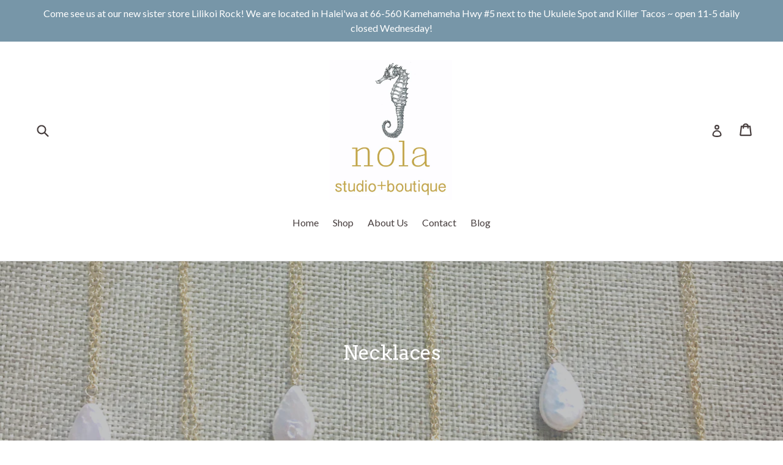

--- FILE ---
content_type: text/html; charset=utf-8
request_url: https://nolashophawaii.com/collections/necklaces
body_size: 17475
content:
<!doctype html>
<!--[if IE 9]> <html class="ie9 no-js" lang="en"> <![endif]-->
<!--[if (gt IE 9)|!(IE)]><!--> <html class="no-js" lang="en"> <!--<![endif]-->
<head>
  <meta charset="utf-8">
  <meta http-equiv="X-UA-Compatible" content="IE=edge,chrome=1">
  <meta name="viewport" content="width=device-width,initial-scale=1">
  <meta name="theme-color" content="#7796a8">
  <link rel="canonical" href="https://nolashophawaii.com/collections/necklaces">

  

  
  <title>
    Necklaces
    
    
    
      &ndash; NolaShopHawaii
    
  </title>

  
    <meta name="description" content="Your favorite necklaces from our shop now available online!">
  

  <!-- /snippets/social-meta-tags.liquid -->




<meta property="og:site_name" content="NolaShopHawaii">
<meta property="og:url" content="https://nolashophawaii.com/collections/necklaces">
<meta property="og:title" content="Necklaces">
<meta property="og:type" content="product.group">
<meta property="og:description" content="Your favorite necklaces from our shop now available online!">

<meta property="og:image" content="http://nolashophawaii.com/cdn/shop/collections/IMG_9696_1200x1200.jpg?v=1678582830">
<meta property="og:image:secure_url" content="https://nolashophawaii.com/cdn/shop/collections/IMG_9696_1200x1200.jpg?v=1678582830">


<meta name="twitter:card" content="summary_large_image">
<meta name="twitter:title" content="Necklaces">
<meta name="twitter:description" content="Your favorite necklaces from our shop now available online!">


  <link href="//nolashophawaii.com/cdn/shop/t/1/assets/theme.scss.css?v=23092325505961388781669242495" rel="stylesheet" type="text/css" media="all" />
  

  <link href="//fonts.googleapis.com/css?family=Lato:400,700" rel="stylesheet" type="text/css" media="all" />


  

    <link href="//fonts.googleapis.com/css?family=Arvo:400" rel="stylesheet" type="text/css" media="all" />
  



  <script>
    var theme = {
      strings: {
        addToCart: "Add to cart",
        soldOut: "Sold out",
        unavailable: "Unavailable",
        showMore: "Show More",
        showLess: "Show Less",
        addressError: "Error looking up that address",
        addressNoResults: "No results for that address",
        addressQueryLimit: "You have exceeded the Google API usage limit. Consider upgrading to a \u003ca href=\"https:\/\/developers.google.com\/maps\/premium\/usage-limits\"\u003ePremium Plan\u003c\/a\u003e.",
        authError: "There was a problem authenticating your Google Maps account."
      },
      moneyFormat: "${{amount}}"
    }

    document.documentElement.className = document.documentElement.className.replace('no-js', 'js');
  </script>

  <!--[if (lte IE 9) ]><script src="//nolashophawaii.com/cdn/shop/t/1/assets/match-media.min.js?v=22265819453975888031510103020" type="text/javascript"></script><![endif]-->

  

  <!--[if (gt IE 9)|!(IE)]><!--><script src="//nolashophawaii.com/cdn/shop/t/1/assets/lazysizes.js?v=68441465964607740661510103019" async="async"></script><!--<![endif]-->
  <!--[if lte IE 9]><script src="//nolashophawaii.com/cdn/shop/t/1/assets/lazysizes.min.js?126"></script><![endif]-->

  <!--[if (gt IE 9)|!(IE)]><!--><script src="//nolashophawaii.com/cdn/shop/t/1/assets/vendor.js?v=136118274122071307521510103020" defer="defer"></script><!--<![endif]-->
  <!--[if lte IE 9]><script src="//nolashophawaii.com/cdn/shop/t/1/assets/vendor.js?v=136118274122071307521510103020"></script><![endif]-->

  <!--[if (gt IE 9)|!(IE)]><!--><script src="//nolashophawaii.com/cdn/shop/t/1/assets/theme.js?v=100941840194216329191512452262" defer="defer"></script><!--<![endif]-->
  <!--[if lte IE 9]><script src="//nolashophawaii.com/cdn/shop/t/1/assets/theme.js?v=100941840194216329191512452262"></script><![endif]-->

  <script>window.performance && window.performance.mark && window.performance.mark('shopify.content_for_header.start');</script><meta id="shopify-digital-wallet" name="shopify-digital-wallet" content="/25291046/digital_wallets/dialog">
<meta name="shopify-checkout-api-token" content="ef120adf8a20b2ffc2758c0f6c965854">
<meta id="in-context-paypal-metadata" data-shop-id="25291046" data-venmo-supported="false" data-environment="production" data-locale="en_US" data-paypal-v4="true" data-currency="USD">
<link rel="alternate" type="application/atom+xml" title="Feed" href="/collections/necklaces.atom" />
<link rel="next" href="/collections/necklaces?page=2">
<link rel="alternate" type="application/json+oembed" href="https://nolashophawaii.com/collections/necklaces.oembed">
<script async="async" src="/checkouts/internal/preloads.js?locale=en-US"></script>
<link rel="preconnect" href="https://shop.app" crossorigin="anonymous">
<script async="async" src="https://shop.app/checkouts/internal/preloads.js?locale=en-US&shop_id=25291046" crossorigin="anonymous"></script>
<script id="apple-pay-shop-capabilities" type="application/json">{"shopId":25291046,"countryCode":"US","currencyCode":"USD","merchantCapabilities":["supports3DS"],"merchantId":"gid:\/\/shopify\/Shop\/25291046","merchantName":"NolaShopHawaii","requiredBillingContactFields":["postalAddress","email"],"requiredShippingContactFields":["postalAddress","email"],"shippingType":"shipping","supportedNetworks":["visa","masterCard","amex","discover","elo","jcb"],"total":{"type":"pending","label":"NolaShopHawaii","amount":"1.00"},"shopifyPaymentsEnabled":true,"supportsSubscriptions":true}</script>
<script id="shopify-features" type="application/json">{"accessToken":"ef120adf8a20b2ffc2758c0f6c965854","betas":["rich-media-storefront-analytics"],"domain":"nolashophawaii.com","predictiveSearch":true,"shopId":25291046,"locale":"en"}</script>
<script>var Shopify = Shopify || {};
Shopify.shop = "nolashophawaii.myshopify.com";
Shopify.locale = "en";
Shopify.currency = {"active":"USD","rate":"1.0"};
Shopify.country = "US";
Shopify.theme = {"name":"Debut","id":7344717860,"schema_name":"Debut","schema_version":"1.9.1","theme_store_id":796,"role":"main"};
Shopify.theme.handle = "null";
Shopify.theme.style = {"id":null,"handle":null};
Shopify.cdnHost = "nolashophawaii.com/cdn";
Shopify.routes = Shopify.routes || {};
Shopify.routes.root = "/";</script>
<script type="module">!function(o){(o.Shopify=o.Shopify||{}).modules=!0}(window);</script>
<script>!function(o){function n(){var o=[];function n(){o.push(Array.prototype.slice.apply(arguments))}return n.q=o,n}var t=o.Shopify=o.Shopify||{};t.loadFeatures=n(),t.autoloadFeatures=n()}(window);</script>
<script>
  window.ShopifyPay = window.ShopifyPay || {};
  window.ShopifyPay.apiHost = "shop.app\/pay";
  window.ShopifyPay.redirectState = null;
</script>
<script id="shop-js-analytics" type="application/json">{"pageType":"collection"}</script>
<script defer="defer" async type="module" src="//nolashophawaii.com/cdn/shopifycloud/shop-js/modules/v2/client.init-shop-cart-sync_D0dqhulL.en.esm.js"></script>
<script defer="defer" async type="module" src="//nolashophawaii.com/cdn/shopifycloud/shop-js/modules/v2/chunk.common_CpVO7qML.esm.js"></script>
<script type="module">
  await import("//nolashophawaii.com/cdn/shopifycloud/shop-js/modules/v2/client.init-shop-cart-sync_D0dqhulL.en.esm.js");
await import("//nolashophawaii.com/cdn/shopifycloud/shop-js/modules/v2/chunk.common_CpVO7qML.esm.js");

  window.Shopify.SignInWithShop?.initShopCartSync?.({"fedCMEnabled":true,"windoidEnabled":true});

</script>
<script>
  window.Shopify = window.Shopify || {};
  if (!window.Shopify.featureAssets) window.Shopify.featureAssets = {};
  window.Shopify.featureAssets['shop-js'] = {"shop-cart-sync":["modules/v2/client.shop-cart-sync_D9bwt38V.en.esm.js","modules/v2/chunk.common_CpVO7qML.esm.js"],"init-fed-cm":["modules/v2/client.init-fed-cm_BJ8NPuHe.en.esm.js","modules/v2/chunk.common_CpVO7qML.esm.js"],"init-shop-email-lookup-coordinator":["modules/v2/client.init-shop-email-lookup-coordinator_pVrP2-kG.en.esm.js","modules/v2/chunk.common_CpVO7qML.esm.js"],"shop-cash-offers":["modules/v2/client.shop-cash-offers_CNh7FWN-.en.esm.js","modules/v2/chunk.common_CpVO7qML.esm.js","modules/v2/chunk.modal_DKF6x0Jh.esm.js"],"init-shop-cart-sync":["modules/v2/client.init-shop-cart-sync_D0dqhulL.en.esm.js","modules/v2/chunk.common_CpVO7qML.esm.js"],"init-windoid":["modules/v2/client.init-windoid_DaoAelzT.en.esm.js","modules/v2/chunk.common_CpVO7qML.esm.js"],"shop-toast-manager":["modules/v2/client.shop-toast-manager_1DND8Tac.en.esm.js","modules/v2/chunk.common_CpVO7qML.esm.js"],"pay-button":["modules/v2/client.pay-button_CFeQi1r6.en.esm.js","modules/v2/chunk.common_CpVO7qML.esm.js"],"shop-button":["modules/v2/client.shop-button_Ca94MDdQ.en.esm.js","modules/v2/chunk.common_CpVO7qML.esm.js"],"shop-login-button":["modules/v2/client.shop-login-button_DPYNfp1Z.en.esm.js","modules/v2/chunk.common_CpVO7qML.esm.js","modules/v2/chunk.modal_DKF6x0Jh.esm.js"],"avatar":["modules/v2/client.avatar_BTnouDA3.en.esm.js"],"shop-follow-button":["modules/v2/client.shop-follow-button_BMKh4nJE.en.esm.js","modules/v2/chunk.common_CpVO7qML.esm.js","modules/v2/chunk.modal_DKF6x0Jh.esm.js"],"init-customer-accounts-sign-up":["modules/v2/client.init-customer-accounts-sign-up_CJXi5kRN.en.esm.js","modules/v2/client.shop-login-button_DPYNfp1Z.en.esm.js","modules/v2/chunk.common_CpVO7qML.esm.js","modules/v2/chunk.modal_DKF6x0Jh.esm.js"],"init-shop-for-new-customer-accounts":["modules/v2/client.init-shop-for-new-customer-accounts_BoBxkgWu.en.esm.js","modules/v2/client.shop-login-button_DPYNfp1Z.en.esm.js","modules/v2/chunk.common_CpVO7qML.esm.js","modules/v2/chunk.modal_DKF6x0Jh.esm.js"],"init-customer-accounts":["modules/v2/client.init-customer-accounts_DCuDTzpR.en.esm.js","modules/v2/client.shop-login-button_DPYNfp1Z.en.esm.js","modules/v2/chunk.common_CpVO7qML.esm.js","modules/v2/chunk.modal_DKF6x0Jh.esm.js"],"checkout-modal":["modules/v2/client.checkout-modal_U_3e4VxF.en.esm.js","modules/v2/chunk.common_CpVO7qML.esm.js","modules/v2/chunk.modal_DKF6x0Jh.esm.js"],"lead-capture":["modules/v2/client.lead-capture_DEgn0Z8u.en.esm.js","modules/v2/chunk.common_CpVO7qML.esm.js","modules/v2/chunk.modal_DKF6x0Jh.esm.js"],"shop-login":["modules/v2/client.shop-login_CoM5QKZ_.en.esm.js","modules/v2/chunk.common_CpVO7qML.esm.js","modules/v2/chunk.modal_DKF6x0Jh.esm.js"],"payment-terms":["modules/v2/client.payment-terms_BmrqWn8r.en.esm.js","modules/v2/chunk.common_CpVO7qML.esm.js","modules/v2/chunk.modal_DKF6x0Jh.esm.js"]};
</script>
<script>(function() {
  var isLoaded = false;
  function asyncLoad() {
    if (isLoaded) return;
    isLoaded = true;
    var urls = ["https:\/\/embed.talkshop.live\/embed.js?shop=nolashophawaii.myshopify.com","https:\/\/integration-sh-proxy.talkshop.live\/feed-bundle.js?shop=nolashophawaii.myshopify.com","https:\/\/integration-sh.talkshop.live\/static\/section-load-event-listener.js?shop=nolashophawaii.myshopify.com","https:\/\/servicify-appointments.herokuapp.com\/public\/frontend-v1.0.0.js?shop=nolashophawaii.myshopify.com","https:\/\/integration-sh-proxy-dev.talkshop.live\/feed-bundle.js?shop=nolashophawaii.myshopify.com","https:\/\/embed-dev.talkshop.live\/embed.js?shop=nolashophawaii.myshopify.com"];
    for (var i = 0; i < urls.length; i++) {
      var s = document.createElement('script');
      s.type = 'text/javascript';
      s.async = true;
      s.src = urls[i];
      var x = document.getElementsByTagName('script')[0];
      x.parentNode.insertBefore(s, x);
    }
  };
  if(window.attachEvent) {
    window.attachEvent('onload', asyncLoad);
  } else {
    window.addEventListener('load', asyncLoad, false);
  }
})();</script>
<script id="__st">var __st={"a":25291046,"offset":-36000,"reqid":"ed870ed1-e9d4-44cd-bb2f-bc97f4172be3-1765114019","pageurl":"nolashophawaii.com\/collections\/necklaces","u":"8652a403c079","p":"collection","rtyp":"collection","rid":267687428165};</script>
<script>window.ShopifyPaypalV4VisibilityTracking = true;</script>
<script id="captcha-bootstrap">!function(){'use strict';const t='contact',e='account',n='new_comment',o=[[t,t],['blogs',n],['comments',n],[t,'customer']],c=[[e,'customer_login'],[e,'guest_login'],[e,'recover_customer_password'],[e,'create_customer']],r=t=>t.map((([t,e])=>`form[action*='/${t}']:not([data-nocaptcha='true']) input[name='form_type'][value='${e}']`)).join(','),a=t=>()=>t?[...document.querySelectorAll(t)].map((t=>t.form)):[];function s(){const t=[...o],e=r(t);return a(e)}const i='password',u='form_key',d=['recaptcha-v3-token','g-recaptcha-response','h-captcha-response',i],f=()=>{try{return window.sessionStorage}catch{return}},m='__shopify_v',_=t=>t.elements[u];function p(t,e,n=!1){try{const o=window.sessionStorage,c=JSON.parse(o.getItem(e)),{data:r}=function(t){const{data:e,action:n}=t;return t[m]||n?{data:e,action:n}:{data:t,action:n}}(c);for(const[e,n]of Object.entries(r))t.elements[e]&&(t.elements[e].value=n);n&&o.removeItem(e)}catch(o){console.error('form repopulation failed',{error:o})}}const l='form_type',E='cptcha';function T(t){t.dataset[E]=!0}const w=window,h=w.document,L='Shopify',v='ce_forms',y='captcha';let A=!1;((t,e)=>{const n=(g='f06e6c50-85a8-45c8-87d0-21a2b65856fe',I='https://cdn.shopify.com/shopifycloud/storefront-forms-hcaptcha/ce_storefront_forms_captcha_hcaptcha.v1.5.2.iife.js',D={infoText:'Protected by hCaptcha',privacyText:'Privacy',termsText:'Terms'},(t,e,n)=>{const o=w[L][v],c=o.bindForm;if(c)return c(t,g,e,D).then(n);var r;o.q.push([[t,g,e,D],n]),r=I,A||(h.body.append(Object.assign(h.createElement('script'),{id:'captcha-provider',async:!0,src:r})),A=!0)});var g,I,D;w[L]=w[L]||{},w[L][v]=w[L][v]||{},w[L][v].q=[],w[L][y]=w[L][y]||{},w[L][y].protect=function(t,e){n(t,void 0,e),T(t)},Object.freeze(w[L][y]),function(t,e,n,w,h,L){const[v,y,A,g]=function(t,e,n){const i=e?o:[],u=t?c:[],d=[...i,...u],f=r(d),m=r(i),_=r(d.filter((([t,e])=>n.includes(e))));return[a(f),a(m),a(_),s()]}(w,h,L),I=t=>{const e=t.target;return e instanceof HTMLFormElement?e:e&&e.form},D=t=>v().includes(t);t.addEventListener('submit',(t=>{const e=I(t);if(!e)return;const n=D(e)&&!e.dataset.hcaptchaBound&&!e.dataset.recaptchaBound,o=_(e),c=g().includes(e)&&(!o||!o.value);(n||c)&&t.preventDefault(),c&&!n&&(function(t){try{if(!f())return;!function(t){const e=f();if(!e)return;const n=_(t);if(!n)return;const o=n.value;o&&e.removeItem(o)}(t);const e=Array.from(Array(32),(()=>Math.random().toString(36)[2])).join('');!function(t,e){_(t)||t.append(Object.assign(document.createElement('input'),{type:'hidden',name:u})),t.elements[u].value=e}(t,e),function(t,e){const n=f();if(!n)return;const o=[...t.querySelectorAll(`input[type='${i}']`)].map((({name:t})=>t)),c=[...d,...o],r={};for(const[a,s]of new FormData(t).entries())c.includes(a)||(r[a]=s);n.setItem(e,JSON.stringify({[m]:1,action:t.action,data:r}))}(t,e)}catch(e){console.error('failed to persist form',e)}}(e),e.submit())}));const S=(t,e)=>{t&&!t.dataset[E]&&(n(t,e.some((e=>e===t))),T(t))};for(const o of['focusin','change'])t.addEventListener(o,(t=>{const e=I(t);D(e)&&S(e,y())}));const B=e.get('form_key'),M=e.get(l),P=B&&M;t.addEventListener('DOMContentLoaded',(()=>{const t=y();if(P)for(const e of t)e.elements[l].value===M&&p(e,B);[...new Set([...A(),...v().filter((t=>'true'===t.dataset.shopifyCaptcha))])].forEach((e=>S(e,t)))}))}(h,new URLSearchParams(w.location.search),n,t,e,['guest_login'])})(!0,!0)}();</script>
<script integrity="sha256-52AcMU7V7pcBOXWImdc/TAGTFKeNjmkeM1Pvks/DTgc=" data-source-attribution="shopify.loadfeatures" defer="defer" src="//nolashophawaii.com/cdn/shopifycloud/storefront/assets/storefront/load_feature-81c60534.js" crossorigin="anonymous"></script>
<script crossorigin="anonymous" defer="defer" src="//nolashophawaii.com/cdn/shopifycloud/storefront/assets/shopify_pay/storefront-65b4c6d7.js?v=20250812"></script>
<script data-source-attribution="shopify.dynamic_checkout.dynamic.init">var Shopify=Shopify||{};Shopify.PaymentButton=Shopify.PaymentButton||{isStorefrontPortableWallets:!0,init:function(){window.Shopify.PaymentButton.init=function(){};var t=document.createElement("script");t.src="https://nolashophawaii.com/cdn/shopifycloud/portable-wallets/latest/portable-wallets.en.js",t.type="module",document.head.appendChild(t)}};
</script>
<script data-source-attribution="shopify.dynamic_checkout.buyer_consent">
  function portableWalletsHideBuyerConsent(e){var t=document.getElementById("shopify-buyer-consent"),n=document.getElementById("shopify-subscription-policy-button");t&&n&&(t.classList.add("hidden"),t.setAttribute("aria-hidden","true"),n.removeEventListener("click",e))}function portableWalletsShowBuyerConsent(e){var t=document.getElementById("shopify-buyer-consent"),n=document.getElementById("shopify-subscription-policy-button");t&&n&&(t.classList.remove("hidden"),t.removeAttribute("aria-hidden"),n.addEventListener("click",e))}window.Shopify?.PaymentButton&&(window.Shopify.PaymentButton.hideBuyerConsent=portableWalletsHideBuyerConsent,window.Shopify.PaymentButton.showBuyerConsent=portableWalletsShowBuyerConsent);
</script>
<script data-source-attribution="shopify.dynamic_checkout.cart.bootstrap">document.addEventListener("DOMContentLoaded",(function(){function t(){return document.querySelector("shopify-accelerated-checkout-cart, shopify-accelerated-checkout")}if(t())Shopify.PaymentButton.init();else{new MutationObserver((function(e,n){t()&&(Shopify.PaymentButton.init(),n.disconnect())})).observe(document.body,{childList:!0,subtree:!0})}}));
</script>
<link id="shopify-accelerated-checkout-styles" rel="stylesheet" media="screen" href="https://nolashophawaii.com/cdn/shopifycloud/portable-wallets/latest/accelerated-checkout-backwards-compat.css" crossorigin="anonymous">
<style id="shopify-accelerated-checkout-cart">
        #shopify-buyer-consent {
  margin-top: 1em;
  display: inline-block;
  width: 100%;
}

#shopify-buyer-consent.hidden {
  display: none;
}

#shopify-subscription-policy-button {
  background: none;
  border: none;
  padding: 0;
  text-decoration: underline;
  font-size: inherit;
  cursor: pointer;
}

#shopify-subscription-policy-button::before {
  box-shadow: none;
}

      </style>

<script>window.performance && window.performance.mark && window.performance.mark('shopify.content_for_header.end');</script> 
 <script src="//nolashophawaii.com/cdn/shop/t/1/assets/servicify-asset.js?v=9391740801321792721679624726" type="text/javascript"></script>
<link href="https://monorail-edge.shopifysvc.com" rel="dns-prefetch">
<script>(function(){if ("sendBeacon" in navigator && "performance" in window) {try {var session_token_from_headers = performance.getEntriesByType('navigation')[0].serverTiming.find(x => x.name == '_s').description;} catch {var session_token_from_headers = undefined;}var session_cookie_matches = document.cookie.match(/_shopify_s=([^;]*)/);var session_token_from_cookie = session_cookie_matches && session_cookie_matches.length === 2 ? session_cookie_matches[1] : "";var session_token = session_token_from_headers || session_token_from_cookie || "";function handle_abandonment_event(e) {var entries = performance.getEntries().filter(function(entry) {return /monorail-edge.shopifysvc.com/.test(entry.name);});if (!window.abandonment_tracked && entries.length === 0) {window.abandonment_tracked = true;var currentMs = Date.now();var navigation_start = performance.timing.navigationStart;var payload = {shop_id: 25291046,url: window.location.href,navigation_start,duration: currentMs - navigation_start,session_token,page_type: "collection"};window.navigator.sendBeacon("https://monorail-edge.shopifysvc.com/v1/produce", JSON.stringify({schema_id: "online_store_buyer_site_abandonment/1.1",payload: payload,metadata: {event_created_at_ms: currentMs,event_sent_at_ms: currentMs}}));}}window.addEventListener('pagehide', handle_abandonment_event);}}());</script>
<script id="web-pixels-manager-setup">(function e(e,d,r,n,o){if(void 0===o&&(o={}),!Boolean(null===(a=null===(i=window.Shopify)||void 0===i?void 0:i.analytics)||void 0===a?void 0:a.replayQueue)){var i,a;window.Shopify=window.Shopify||{};var t=window.Shopify;t.analytics=t.analytics||{};var s=t.analytics;s.replayQueue=[],s.publish=function(e,d,r){return s.replayQueue.push([e,d,r]),!0};try{self.performance.mark("wpm:start")}catch(e){}var l=function(){var e={modern:/Edge?\/(1{2}[4-9]|1[2-9]\d|[2-9]\d{2}|\d{4,})\.\d+(\.\d+|)|Firefox\/(1{2}[4-9]|1[2-9]\d|[2-9]\d{2}|\d{4,})\.\d+(\.\d+|)|Chrom(ium|e)\/(9{2}|\d{3,})\.\d+(\.\d+|)|(Maci|X1{2}).+ Version\/(15\.\d+|(1[6-9]|[2-9]\d|\d{3,})\.\d+)([,.]\d+|)( \(\w+\)|)( Mobile\/\w+|) Safari\/|Chrome.+OPR\/(9{2}|\d{3,})\.\d+\.\d+|(CPU[ +]OS|iPhone[ +]OS|CPU[ +]iPhone|CPU IPhone OS|CPU iPad OS)[ +]+(15[._]\d+|(1[6-9]|[2-9]\d|\d{3,})[._]\d+)([._]\d+|)|Android:?[ /-](13[3-9]|1[4-9]\d|[2-9]\d{2}|\d{4,})(\.\d+|)(\.\d+|)|Android.+Firefox\/(13[5-9]|1[4-9]\d|[2-9]\d{2}|\d{4,})\.\d+(\.\d+|)|Android.+Chrom(ium|e)\/(13[3-9]|1[4-9]\d|[2-9]\d{2}|\d{4,})\.\d+(\.\d+|)|SamsungBrowser\/([2-9]\d|\d{3,})\.\d+/,legacy:/Edge?\/(1[6-9]|[2-9]\d|\d{3,})\.\d+(\.\d+|)|Firefox\/(5[4-9]|[6-9]\d|\d{3,})\.\d+(\.\d+|)|Chrom(ium|e)\/(5[1-9]|[6-9]\d|\d{3,})\.\d+(\.\d+|)([\d.]+$|.*Safari\/(?![\d.]+ Edge\/[\d.]+$))|(Maci|X1{2}).+ Version\/(10\.\d+|(1[1-9]|[2-9]\d|\d{3,})\.\d+)([,.]\d+|)( \(\w+\)|)( Mobile\/\w+|) Safari\/|Chrome.+OPR\/(3[89]|[4-9]\d|\d{3,})\.\d+\.\d+|(CPU[ +]OS|iPhone[ +]OS|CPU[ +]iPhone|CPU IPhone OS|CPU iPad OS)[ +]+(10[._]\d+|(1[1-9]|[2-9]\d|\d{3,})[._]\d+)([._]\d+|)|Android:?[ /-](13[3-9]|1[4-9]\d|[2-9]\d{2}|\d{4,})(\.\d+|)(\.\d+|)|Mobile Safari.+OPR\/([89]\d|\d{3,})\.\d+\.\d+|Android.+Firefox\/(13[5-9]|1[4-9]\d|[2-9]\d{2}|\d{4,})\.\d+(\.\d+|)|Android.+Chrom(ium|e)\/(13[3-9]|1[4-9]\d|[2-9]\d{2}|\d{4,})\.\d+(\.\d+|)|Android.+(UC? ?Browser|UCWEB|U3)[ /]?(15\.([5-9]|\d{2,})|(1[6-9]|[2-9]\d|\d{3,})\.\d+)\.\d+|SamsungBrowser\/(5\.\d+|([6-9]|\d{2,})\.\d+)|Android.+MQ{2}Browser\/(14(\.(9|\d{2,})|)|(1[5-9]|[2-9]\d|\d{3,})(\.\d+|))(\.\d+|)|K[Aa][Ii]OS\/(3\.\d+|([4-9]|\d{2,})\.\d+)(\.\d+|)/},d=e.modern,r=e.legacy,n=navigator.userAgent;return n.match(d)?"modern":n.match(r)?"legacy":"unknown"}(),u="modern"===l?"modern":"legacy",c=(null!=n?n:{modern:"",legacy:""})[u],f=function(e){return[e.baseUrl,"/wpm","/b",e.hashVersion,"modern"===e.buildTarget?"m":"l",".js"].join("")}({baseUrl:d,hashVersion:r,buildTarget:u}),m=function(e){var d=e.version,r=e.bundleTarget,n=e.surface,o=e.pageUrl,i=e.monorailEndpoint;return{emit:function(e){var a=e.status,t=e.errorMsg,s=(new Date).getTime(),l=JSON.stringify({metadata:{event_sent_at_ms:s},events:[{schema_id:"web_pixels_manager_load/3.1",payload:{version:d,bundle_target:r,page_url:o,status:a,surface:n,error_msg:t},metadata:{event_created_at_ms:s}}]});if(!i)return console&&console.warn&&console.warn("[Web Pixels Manager] No Monorail endpoint provided, skipping logging."),!1;try{return self.navigator.sendBeacon.bind(self.navigator)(i,l)}catch(e){}var u=new XMLHttpRequest;try{return u.open("POST",i,!0),u.setRequestHeader("Content-Type","text/plain"),u.send(l),!0}catch(e){return console&&console.warn&&console.warn("[Web Pixels Manager] Got an unhandled error while logging to Monorail."),!1}}}}({version:r,bundleTarget:l,surface:e.surface,pageUrl:self.location.href,monorailEndpoint:e.monorailEndpoint});try{o.browserTarget=l,function(e){var d=e.src,r=e.async,n=void 0===r||r,o=e.onload,i=e.onerror,a=e.sri,t=e.scriptDataAttributes,s=void 0===t?{}:t,l=document.createElement("script"),u=document.querySelector("head"),c=document.querySelector("body");if(l.async=n,l.src=d,a&&(l.integrity=a,l.crossOrigin="anonymous"),s)for(var f in s)if(Object.prototype.hasOwnProperty.call(s,f))try{l.dataset[f]=s[f]}catch(e){}if(o&&l.addEventListener("load",o),i&&l.addEventListener("error",i),u)u.appendChild(l);else{if(!c)throw new Error("Did not find a head or body element to append the script");c.appendChild(l)}}({src:f,async:!0,onload:function(){if(!function(){var e,d;return Boolean(null===(d=null===(e=window.Shopify)||void 0===e?void 0:e.analytics)||void 0===d?void 0:d.initialized)}()){var d=window.webPixelsManager.init(e)||void 0;if(d){var r=window.Shopify.analytics;r.replayQueue.forEach((function(e){var r=e[0],n=e[1],o=e[2];d.publishCustomEvent(r,n,o)})),r.replayQueue=[],r.publish=d.publishCustomEvent,r.visitor=d.visitor,r.initialized=!0}}},onerror:function(){return m.emit({status:"failed",errorMsg:"".concat(f," has failed to load")})},sri:function(e){var d=/^sha384-[A-Za-z0-9+/=]+$/;return"string"==typeof e&&d.test(e)}(c)?c:"",scriptDataAttributes:o}),m.emit({status:"loading"})}catch(e){m.emit({status:"failed",errorMsg:(null==e?void 0:e.message)||"Unknown error"})}}})({shopId: 25291046,storefrontBaseUrl: "https://nolashophawaii.com",extensionsBaseUrl: "https://extensions.shopifycdn.com/cdn/shopifycloud/web-pixels-manager",monorailEndpoint: "https://monorail-edge.shopifysvc.com/unstable/produce_batch",surface: "storefront-renderer",enabledBetaFlags: ["2dca8a86"],webPixelsConfigList: [{"id":"shopify-app-pixel","configuration":"{}","eventPayloadVersion":"v1","runtimeContext":"STRICT","scriptVersion":"0450","apiClientId":"shopify-pixel","type":"APP","privacyPurposes":["ANALYTICS","MARKETING"]},{"id":"shopify-custom-pixel","eventPayloadVersion":"v1","runtimeContext":"LAX","scriptVersion":"0450","apiClientId":"shopify-pixel","type":"CUSTOM","privacyPurposes":["ANALYTICS","MARKETING"]}],isMerchantRequest: false,initData: {"shop":{"name":"NolaShopHawaii","paymentSettings":{"currencyCode":"USD"},"myshopifyDomain":"nolashophawaii.myshopify.com","countryCode":"US","storefrontUrl":"https:\/\/nolashophawaii.com"},"customer":null,"cart":null,"checkout":null,"productVariants":[],"purchasingCompany":null},},"https://nolashophawaii.com/cdn","ae1676cfwd2530674p4253c800m34e853cb",{"modern":"","legacy":""},{"shopId":"25291046","storefrontBaseUrl":"https:\/\/nolashophawaii.com","extensionBaseUrl":"https:\/\/extensions.shopifycdn.com\/cdn\/shopifycloud\/web-pixels-manager","surface":"storefront-renderer","enabledBetaFlags":"[\"2dca8a86\"]","isMerchantRequest":"false","hashVersion":"ae1676cfwd2530674p4253c800m34e853cb","publish":"custom","events":"[[\"page_viewed\",{}],[\"collection_viewed\",{\"collection\":{\"id\":\"267687428165\",\"title\":\"Necklaces\",\"productVariants\":[{\"price\":{\"amount\":72.0,\"currencyCode\":\"USD\"},\"product\":{\"title\":\"Circle Necklace\",\"vendor\":\"kaleimaeole jewelry\",\"id\":\"560075735076\",\"untranslatedTitle\":\"Circle Necklace\",\"url\":\"\/products\/circle-necklace\",\"type\":\"Necklaces\"},\"id\":\"7152174530596\",\"image\":{\"src\":\"\/\/nolashophawaii.com\/cdn\/shop\/products\/image_93169419-154b-4c09-9aea-77ff8f02a444.jpg?v=1521515207\"},\"sku\":\"\",\"title\":\"16\\\" \/ 92.00 \/ 72.00\",\"untranslatedTitle\":\"16\\\" \/ 92.00 \/ 72.00\"},{\"price\":{\"amount\":110.0,\"currencyCode\":\"USD\"},\"product\":{\"title\":\"Edison Keshi Pearl Necklalce\",\"vendor\":\"NolaShopHawaii\",\"id\":\"7508635648069\",\"untranslatedTitle\":\"Edison Keshi Pearl Necklalce\",\"url\":\"\/products\/edison-keshi-pearl-necklalce\",\"type\":\"\"},\"id\":\"42352188981317\",\"image\":{\"src\":\"\/\/nolashophawaii.com\/cdn\/shop\/files\/IMG_8438.jpg?v=1739232731\"},\"sku\":\"\",\"title\":\"18\\\"\",\"untranslatedTitle\":\"18\\\"\"},{\"price\":{\"amount\":140.0,\"currencyCode\":\"USD\"},\"product\":{\"title\":\"Single Tahitian Pearl Mala Inspired Necklace\",\"vendor\":\"NolaShopHawaii\",\"id\":\"7503136718917\",\"untranslatedTitle\":\"Single Tahitian Pearl Mala Inspired Necklace\",\"url\":\"\/products\/single-tahitian-pearl-mala-inspired-necklace\",\"type\":\"\"},\"id\":\"42331031601221\",\"image\":{\"src\":\"\/\/nolashophawaii.com\/cdn\/shop\/files\/4BDA9410-4DAE-449D-A77C-E03AA87C86C4.jpg?v=1738556627\"},\"sku\":null,\"title\":\"Default Title\",\"untranslatedTitle\":\"Default Title\"},{\"price\":{\"amount\":420.0,\"currencyCode\":\"USD\"},\"product\":{\"title\":\"Tahitian Pearl and Puka Shell Mala Inspired Necklace “B”\",\"vendor\":\"NolaShopHawaii\",\"id\":\"7503131115589\",\"untranslatedTitle\":\"Tahitian Pearl and Puka Shell Mala Inspired Necklace “B”\",\"url\":\"\/products\/tahitian-pearl-and-puka-shell-mala-inspired-necklace-1\",\"type\":\"\"},\"id\":\"42331009024069\",\"image\":{\"src\":\"\/\/nolashophawaii.com\/cdn\/shop\/files\/61FE584E-0177-4A60-B2D4-33D74F451AF7.jpg?v=1738556082\"},\"sku\":null,\"title\":\"Default Title\",\"untranslatedTitle\":\"Default Title\"},{\"price\":{\"amount\":420.0,\"currencyCode\":\"USD\"},\"product\":{\"title\":\"Tahitian Pearl and Puka Shell Mala Inspired Necklace “A”\",\"vendor\":\"NolaShopHawaii\",\"id\":\"7503128428613\",\"untranslatedTitle\":\"Tahitian Pearl and Puka Shell Mala Inspired Necklace “A”\",\"url\":\"\/products\/tahitian-pearl-and-puka-shell-mala-inspired-necklace\",\"type\":\"\"},\"id\":\"42330986315845\",\"image\":{\"src\":\"\/\/nolashophawaii.com\/cdn\/shop\/files\/8D5E022A-A26F-4BA9-9F27-70B00353F198.jpg?v=1738555969\"},\"sku\":null,\"title\":\"Default Title\",\"untranslatedTitle\":\"Default Title\"},{\"price\":{\"amount\":480.0,\"currencyCode\":\"USD\"},\"product\":{\"title\":\"Tahitian Pearl and Peruvian Opal Mala Inspired Necklace\",\"vendor\":\"NolaShopHawaii\",\"id\":\"7503124463685\",\"untranslatedTitle\":\"Tahitian Pearl and Peruvian Opal Mala Inspired Necklace\",\"url\":\"\/products\/tahitian-pearl-and-peruvian-opal-necklace\",\"type\":\"\"},\"id\":\"42330941653061\",\"image\":{\"src\":\"\/\/nolashophawaii.com\/cdn\/shop\/files\/AE867A2A-8D04-4BA1-970C-FD1EC3ED4702.jpg?v=1738555393\"},\"sku\":null,\"title\":\"Default Title\",\"untranslatedTitle\":\"Default Title\"},{\"price\":{\"amount\":48.0,\"currencyCode\":\"USD\"},\"product\":{\"title\":\"Puka Shell Slider Necklace\",\"vendor\":\"NolaShopHawaii\",\"id\":\"7391464816709\",\"untranslatedTitle\":\"Puka Shell Slider Necklace\",\"url\":\"\/products\/puka-shell-slider-necklace\",\"type\":\"Necklace\"},\"id\":\"41917596565573\",\"image\":{\"src\":\"\/\/nolashophawaii.com\/cdn\/shop\/files\/IMG_6850.jpg?v=1723341350\"},\"sku\":\"\",\"title\":\"18\\\" \/ silver\",\"untranslatedTitle\":\"18\\\" \/ silver\"},{\"price\":{\"amount\":78.0,\"currencyCode\":\"USD\"},\"product\":{\"title\":\"Hawai’ian Rainbow Necklace\",\"vendor\":\"NolaShopHawaii\",\"id\":\"6624770293829\",\"untranslatedTitle\":\"Hawai’ian Rainbow Necklace\",\"url\":\"\/products\/hawai-ian-rainbow\",\"type\":\"\"},\"id\":\"39450357268549\",\"image\":{\"src\":\"\/\/nolashophawaii.com\/cdn\/shop\/products\/image_e4ad864a-8de9-429d-b3f0-7e5cf17ca736.jpg?v=1627945799\"},\"sku\":\"\",\"title\":\"16\\\" \/ silver chain\",\"untranslatedTitle\":\"16\\\" \/ silver chain\"}]}}]]"});</script><script>
  window.ShopifyAnalytics = window.ShopifyAnalytics || {};
  window.ShopifyAnalytics.meta = window.ShopifyAnalytics.meta || {};
  window.ShopifyAnalytics.meta.currency = 'USD';
  var meta = {"products":[{"id":560075735076,"gid":"gid:\/\/shopify\/Product\/560075735076","vendor":"kaleimaeole jewelry","type":"Necklaces","variants":[{"id":7152174530596,"price":7200,"name":"Circle Necklace - 16\" \/ 92.00 \/ 72.00","public_title":"16\" \/ 92.00 \/ 72.00","sku":""},{"id":7571076644900,"price":9200,"name":"Circle Necklace - 18\" \/ 92.00 \/ 72.00","public_title":"18\" \/ 92.00 \/ 72.00","sku":""},{"id":7571076710436,"price":9200,"name":"Circle Necklace - 20\" \/ 92.00 \/ 72.00","public_title":"20\" \/ 92.00 \/ 72.00","sku":""}],"remote":false},{"id":7508635648069,"gid":"gid:\/\/shopify\/Product\/7508635648069","vendor":"NolaShopHawaii","type":"","variants":[{"id":42352188981317,"price":11000,"name":"Edison Keshi Pearl Necklalce - 18\"","public_title":"18\"","sku":""},{"id":42352189014085,"price":11000,"name":"Edison Keshi Pearl Necklalce - 16\"","public_title":"16\"","sku":""},{"id":42352189046853,"price":11000,"name":"Edison Keshi Pearl Necklalce - 20\"","public_title":"20\"","sku":""}],"remote":false},{"id":7503136718917,"gid":"gid:\/\/shopify\/Product\/7503136718917","vendor":"NolaShopHawaii","type":"","variants":[{"id":42331031601221,"price":14000,"name":"Single Tahitian Pearl Mala Inspired Necklace","public_title":null,"sku":null}],"remote":false},{"id":7503131115589,"gid":"gid:\/\/shopify\/Product\/7503131115589","vendor":"NolaShopHawaii","type":"","variants":[{"id":42331009024069,"price":42000,"name":"Tahitian Pearl and Puka Shell Mala Inspired Necklace “B”","public_title":null,"sku":null}],"remote":false},{"id":7503128428613,"gid":"gid:\/\/shopify\/Product\/7503128428613","vendor":"NolaShopHawaii","type":"","variants":[{"id":42330986315845,"price":42000,"name":"Tahitian Pearl and Puka Shell Mala Inspired Necklace “A”","public_title":null,"sku":null}],"remote":false},{"id":7503124463685,"gid":"gid:\/\/shopify\/Product\/7503124463685","vendor":"NolaShopHawaii","type":"","variants":[{"id":42330941653061,"price":48000,"name":"Tahitian Pearl and Peruvian Opal Mala Inspired Necklace","public_title":null,"sku":null}],"remote":false},{"id":7391464816709,"gid":"gid:\/\/shopify\/Product\/7391464816709","vendor":"NolaShopHawaii","type":"Necklace","variants":[{"id":41917596565573,"price":4800,"name":"Puka Shell Slider Necklace - 18\" \/ silver","public_title":"18\" \/ silver","sku":""},{"id":41917596598341,"price":5800,"name":"Puka Shell Slider Necklace - 18\" \/ gold","public_title":"18\" \/ gold","sku":""},{"id":41917596631109,"price":4800,"name":"Puka Shell Slider Necklace - 16\" \/ silver","public_title":"16\" \/ silver","sku":""},{"id":41917596663877,"price":5800,"name":"Puka Shell Slider Necklace - 16\" \/ gold","public_title":"16\" \/ gold","sku":""},{"id":41917596696645,"price":4800,"name":"Puka Shell Slider Necklace - 20\" \/ silver","public_title":"20\" \/ silver","sku":""},{"id":41917596729413,"price":5800,"name":"Puka Shell Slider Necklace - 20\" \/ gold","public_title":"20\" \/ gold","sku":""}],"remote":false},{"id":6624770293829,"gid":"gid:\/\/shopify\/Product\/6624770293829","vendor":"NolaShopHawaii","type":"","variants":[{"id":39450357268549,"price":7800,"name":"Hawai’ian Rainbow Necklace - 16\" \/ silver chain","public_title":"16\" \/ silver chain","sku":""},{"id":39450357301317,"price":8200,"name":"Hawai’ian Rainbow Necklace - 16\" \/ gold filled chain","public_title":"16\" \/ gold filled chain","sku":""},{"id":39450357334085,"price":7800,"name":"Hawai’ian Rainbow Necklace - 18\" \/ silver chain","public_title":"18\" \/ silver chain","sku":""},{"id":39450357366853,"price":8200,"name":"Hawai’ian Rainbow Necklace - 18\" \/ gold filled chain","public_title":"18\" \/ gold filled chain","sku":""}],"remote":false}],"page":{"pageType":"collection","resourceType":"collection","resourceId":267687428165}};
  for (var attr in meta) {
    window.ShopifyAnalytics.meta[attr] = meta[attr];
  }
</script>
<script class="analytics">
  (function () {
    var customDocumentWrite = function(content) {
      var jquery = null;

      if (window.jQuery) {
        jquery = window.jQuery;
      } else if (window.Checkout && window.Checkout.$) {
        jquery = window.Checkout.$;
      }

      if (jquery) {
        jquery('body').append(content);
      }
    };

    var hasLoggedConversion = function(token) {
      if (token) {
        return document.cookie.indexOf('loggedConversion=' + token) !== -1;
      }
      return false;
    }

    var setCookieIfConversion = function(token) {
      if (token) {
        var twoMonthsFromNow = new Date(Date.now());
        twoMonthsFromNow.setMonth(twoMonthsFromNow.getMonth() + 2);

        document.cookie = 'loggedConversion=' + token + '; expires=' + twoMonthsFromNow;
      }
    }

    var trekkie = window.ShopifyAnalytics.lib = window.trekkie = window.trekkie || [];
    if (trekkie.integrations) {
      return;
    }
    trekkie.methods = [
      'identify',
      'page',
      'ready',
      'track',
      'trackForm',
      'trackLink'
    ];
    trekkie.factory = function(method) {
      return function() {
        var args = Array.prototype.slice.call(arguments);
        args.unshift(method);
        trekkie.push(args);
        return trekkie;
      };
    };
    for (var i = 0; i < trekkie.methods.length; i++) {
      var key = trekkie.methods[i];
      trekkie[key] = trekkie.factory(key);
    }
    trekkie.load = function(config) {
      trekkie.config = config || {};
      trekkie.config.initialDocumentCookie = document.cookie;
      var first = document.getElementsByTagName('script')[0];
      var script = document.createElement('script');
      script.type = 'text/javascript';
      script.onerror = function(e) {
        var scriptFallback = document.createElement('script');
        scriptFallback.type = 'text/javascript';
        scriptFallback.onerror = function(error) {
                var Monorail = {
      produce: function produce(monorailDomain, schemaId, payload) {
        var currentMs = new Date().getTime();
        var event = {
          schema_id: schemaId,
          payload: payload,
          metadata: {
            event_created_at_ms: currentMs,
            event_sent_at_ms: currentMs
          }
        };
        return Monorail.sendRequest("https://" + monorailDomain + "/v1/produce", JSON.stringify(event));
      },
      sendRequest: function sendRequest(endpointUrl, payload) {
        // Try the sendBeacon API
        if (window && window.navigator && typeof window.navigator.sendBeacon === 'function' && typeof window.Blob === 'function' && !Monorail.isIos12()) {
          var blobData = new window.Blob([payload], {
            type: 'text/plain'
          });

          if (window.navigator.sendBeacon(endpointUrl, blobData)) {
            return true;
          } // sendBeacon was not successful

        } // XHR beacon

        var xhr = new XMLHttpRequest();

        try {
          xhr.open('POST', endpointUrl);
          xhr.setRequestHeader('Content-Type', 'text/plain');
          xhr.send(payload);
        } catch (e) {
          console.log(e);
        }

        return false;
      },
      isIos12: function isIos12() {
        return window.navigator.userAgent.lastIndexOf('iPhone; CPU iPhone OS 12_') !== -1 || window.navigator.userAgent.lastIndexOf('iPad; CPU OS 12_') !== -1;
      }
    };
    Monorail.produce('monorail-edge.shopifysvc.com',
      'trekkie_storefront_load_errors/1.1',
      {shop_id: 25291046,
      theme_id: 7344717860,
      app_name: "storefront",
      context_url: window.location.href,
      source_url: "//nolashophawaii.com/cdn/s/trekkie.storefront.94e7babdf2ec3663c2b14be7d5a3b25b9303ebb0.min.js"});

        };
        scriptFallback.async = true;
        scriptFallback.src = '//nolashophawaii.com/cdn/s/trekkie.storefront.94e7babdf2ec3663c2b14be7d5a3b25b9303ebb0.min.js';
        first.parentNode.insertBefore(scriptFallback, first);
      };
      script.async = true;
      script.src = '//nolashophawaii.com/cdn/s/trekkie.storefront.94e7babdf2ec3663c2b14be7d5a3b25b9303ebb0.min.js';
      first.parentNode.insertBefore(script, first);
    };
    trekkie.load(
      {"Trekkie":{"appName":"storefront","development":false,"defaultAttributes":{"shopId":25291046,"isMerchantRequest":null,"themeId":7344717860,"themeCityHash":"602174730211222997","contentLanguage":"en","currency":"USD","eventMetadataId":"e3aeb734-e230-4816-b3ff-df8a90c58b6f"},"isServerSideCookieWritingEnabled":true,"monorailRegion":"shop_domain","enabledBetaFlags":["f0df213a"]},"Session Attribution":{},"S2S":{"facebookCapiEnabled":true,"source":"trekkie-storefront-renderer","apiClientId":580111}}
    );

    var loaded = false;
    trekkie.ready(function() {
      if (loaded) return;
      loaded = true;

      window.ShopifyAnalytics.lib = window.trekkie;

      var originalDocumentWrite = document.write;
      document.write = customDocumentWrite;
      try { window.ShopifyAnalytics.merchantGoogleAnalytics.call(this); } catch(error) {};
      document.write = originalDocumentWrite;

      window.ShopifyAnalytics.lib.page(null,{"pageType":"collection","resourceType":"collection","resourceId":267687428165,"shopifyEmitted":true});

      var match = window.location.pathname.match(/checkouts\/(.+)\/(thank_you|post_purchase)/)
      var token = match? match[1]: undefined;
      if (!hasLoggedConversion(token)) {
        setCookieIfConversion(token);
        window.ShopifyAnalytics.lib.track("Viewed Product Category",{"currency":"USD","category":"Collection: necklaces","collectionName":"necklaces","collectionId":267687428165,"nonInteraction":true},undefined,undefined,{"shopifyEmitted":true});
      }
    });


        var eventsListenerScript = document.createElement('script');
        eventsListenerScript.async = true;
        eventsListenerScript.src = "//nolashophawaii.com/cdn/shopifycloud/storefront/assets/shop_events_listener-3da45d37.js";
        document.getElementsByTagName('head')[0].appendChild(eventsListenerScript);

})();</script>
<script
  defer
  src="https://nolashophawaii.com/cdn/shopifycloud/perf-kit/shopify-perf-kit-2.1.2.min.js"
  data-application="storefront-renderer"
  data-shop-id="25291046"
  data-render-region="gcp-us-central1"
  data-page-type="collection"
  data-theme-instance-id="7344717860"
  data-theme-name="Debut"
  data-theme-version="1.9.1"
  data-monorail-region="shop_domain"
  data-resource-timing-sampling-rate="10"
  data-shs="true"
  data-shs-beacon="true"
  data-shs-export-with-fetch="true"
  data-shs-logs-sample-rate="1"
></script>
</head>

<body class="template-collection">

  <a class="in-page-link visually-hidden skip-link" href="#MainContent">Skip to content</a>

  <div id="SearchDrawer" class="search-bar drawer drawer--top">
    <div class="search-bar__table">
      <div class="search-bar__table-cell search-bar__form-wrapper">
        <form class="search search-bar__form" action="/search" method="get" role="search">
          <button class="search-bar__submit search__submit btn--link" type="submit">
            <svg aria-hidden="true" focusable="false" role="presentation" class="icon icon-search" viewBox="0 0 37 40"><path d="M35.6 36l-9.8-9.8c4.1-5.4 3.6-13.2-1.3-18.1-5.4-5.4-14.2-5.4-19.7 0-5.4 5.4-5.4 14.2 0 19.7 2.6 2.6 6.1 4.1 9.8 4.1 3 0 5.9-1 8.3-2.8l9.8 9.8c.4.4.9.6 1.4.6s1-.2 1.4-.6c.9-.9.9-2.1.1-2.9zm-20.9-8.2c-2.6 0-5.1-1-7-2.9-3.9-3.9-3.9-10.1 0-14C9.6 9 12.2 8 14.7 8s5.1 1 7 2.9c3.9 3.9 3.9 10.1 0 14-1.9 1.9-4.4 2.9-7 2.9z"/></svg>
            <span class="icon__fallback-text">Submit</span>
          </button>
          <input class="search__input search-bar__input" type="search" name="q" value="" placeholder="Search" aria-label="Search">
        </form>
      </div>
      <div class="search-bar__table-cell text-right">
        <button type="button" class="btn--link search-bar__close js-drawer-close">
          <svg aria-hidden="true" focusable="false" role="presentation" class="icon icon-close" viewBox="0 0 37 40"><path d="M21.3 23l11-11c.8-.8.8-2 0-2.8-.8-.8-2-.8-2.8 0l-11 11-11-11c-.8-.8-2-.8-2.8 0-.8.8-.8 2 0 2.8l11 11-11 11c-.8.8-.8 2 0 2.8.4.4.9.6 1.4.6s1-.2 1.4-.6l11-11 11 11c.4.4.9.6 1.4.6s1-.2 1.4-.6c.8-.8.8-2 0-2.8l-11-11z"/></svg>
          <span class="icon__fallback-text">Close search</span>
        </button>
      </div>
    </div>
  </div>

  <div id="shopify-section-header" class="shopify-section">
  <style>
    .notification-bar {
      background-color: #7796a8;
    }

    .notification-bar__message {
      color: #ffffff;
    }

    
      .site-header__logo-image {
        max-width: 200px;
      }
    

    
  </style>


<div data-section-id="header" data-section-type="header-section">
  <nav class="mobile-nav-wrapper medium-up--hide" role="navigation">
    <ul id="MobileNav" class="mobile-nav">
      
<li class="mobile-nav__item border-bottom">
          
            <a href="/" class="mobile-nav__link">
              Home
            </a>
          
        </li>
      
<li class="mobile-nav__item border-bottom">
          
            <a href="/collections" class="mobile-nav__link">
              Shop
            </a>
          
        </li>
      
<li class="mobile-nav__item border-bottom">
          
            <a href="/pages/about-us" class="mobile-nav__link">
              About Us
            </a>
          
        </li>
      
<li class="mobile-nav__item border-bottom">
          
            <a href="/pages/contact" class="mobile-nav__link">
              Contact
            </a>
          
        </li>
      
<li class="mobile-nav__item">
          
            <a href="/blogs/news" class="mobile-nav__link">
              Blog
            </a>
          
        </li>
      
    </ul>
  </nav>

  
    
      <style>
        .announcement-bar {
          background-color: #7796a8;
        }

        .announcement-bar--link:hover {
          

          
            
            background-color: #8da7b6;
          
        }

        .announcement-bar__message {
          color: #ffffff;
        }
      </style>

      
        <a href="/collections/all" class="announcement-bar announcement-bar--link">
      

        <p class="announcement-bar__message">Come see us at our new sister store Lilikoi Rock! We are located in Halei&#39;wa at 66-560 Kamehameha Hwy #5 next to the Ukulele Spot and Killer Tacos ~ open 11-5 daily closed Wednesday!</p>

      
        </a>
      

    
  

  <header class="site-header logo--center" role="banner">
    <div class="grid grid--no-gutters grid--table">
      
        <div class="grid__item small--hide medium-up--one-third">
          <div class="site-header__search">
            <form action="/search" method="get" class="search-header search" role="search">
  <input class="search-header__input search__input"
    type="search"
    name="q"
    placeholder="Search"
    aria-label="Search">
  <button class="search-header__submit search__submit btn--link" type="submit">
    <svg aria-hidden="true" focusable="false" role="presentation" class="icon icon-search" viewBox="0 0 37 40"><path d="M35.6 36l-9.8-9.8c4.1-5.4 3.6-13.2-1.3-18.1-5.4-5.4-14.2-5.4-19.7 0-5.4 5.4-5.4 14.2 0 19.7 2.6 2.6 6.1 4.1 9.8 4.1 3 0 5.9-1 8.3-2.8l9.8 9.8c.4.4.9.6 1.4.6s1-.2 1.4-.6c.9-.9.9-2.1.1-2.9zm-20.9-8.2c-2.6 0-5.1-1-7-2.9-3.9-3.9-3.9-10.1 0-14C9.6 9 12.2 8 14.7 8s5.1 1 7 2.9c3.9 3.9 3.9 10.1 0 14-1.9 1.9-4.4 2.9-7 2.9z"/></svg>
    <span class="icon__fallback-text">Submit</span>
  </button>
</form>

          </div>
        </div>
      

      

      <div class="grid__item small--one-half medium-up--one-third logo-align--center">
        
        
          <div class="h2 site-header__logo" itemscope itemtype="http://schema.org/Organization">
        
          
<a href="/" itemprop="url" class="site-header__logo-image site-header__logo-image--centered">
              
              <img class="lazyload js"
                   src="//nolashophawaii.com/cdn/shop/files/logo_2_300x300.jpg?v=1613540164"
                   data-src="//nolashophawaii.com/cdn/shop/files/logo_2_{width}x.jpg?v=1613540164"
                   data-widths="[180, 360, 540, 720, 900, 1080, 1296, 1512, 1728, 2048]"
                   data-aspectratio="0.8747099767981439"
                   data-sizes="auto"
                   alt="NolaShopHawaii"
                   style="max-width: 200px">
              <noscript>
                
                <img src="//nolashophawaii.com/cdn/shop/files/logo_2_200x.jpg?v=1613540164"
                     srcset="//nolashophawaii.com/cdn/shop/files/logo_2_200x.jpg?v=1613540164 1x, //nolashophawaii.com/cdn/shop/files/logo_2_200x@2x.jpg?v=1613540164 2x"
                     alt="NolaShopHawaii"
                     itemprop="logo"
                     style="max-width: 200px;">
              </noscript>
            </a>
          
        
          </div>
        
      </div>

      

      <div class="grid__item small--one-half medium-up--one-third text-right site-header__icons site-header__icons--plus">
        <div class="site-header__icons-wrapper">
          

          <button type="button" class="btn--link site-header__search-toggle js-drawer-open-top medium-up--hide">
            <svg aria-hidden="true" focusable="false" role="presentation" class="icon icon-search" viewBox="0 0 37 40"><path d="M35.6 36l-9.8-9.8c4.1-5.4 3.6-13.2-1.3-18.1-5.4-5.4-14.2-5.4-19.7 0-5.4 5.4-5.4 14.2 0 19.7 2.6 2.6 6.1 4.1 9.8 4.1 3 0 5.9-1 8.3-2.8l9.8 9.8c.4.4.9.6 1.4.6s1-.2 1.4-.6c.9-.9.9-2.1.1-2.9zm-20.9-8.2c-2.6 0-5.1-1-7-2.9-3.9-3.9-3.9-10.1 0-14C9.6 9 12.2 8 14.7 8s5.1 1 7 2.9c3.9 3.9 3.9 10.1 0 14-1.9 1.9-4.4 2.9-7 2.9z"/></svg>
            <span class="icon__fallback-text">Search</span>
          </button>

          
            
              <a href="/account/login" class="site-header__account">
                <svg aria-hidden="true" focusable="false" role="presentation" class="icon icon-login" viewBox="0 0 28.33 37.68"><path d="M14.17 14.9a7.45 7.45 0 1 0-7.5-7.45 7.46 7.46 0 0 0 7.5 7.45zm0-10.91a3.45 3.45 0 1 1-3.5 3.46A3.46 3.46 0 0 1 14.17 4zM14.17 16.47A14.18 14.18 0 0 0 0 30.68c0 1.41.66 4 5.11 5.66a27.17 27.17 0 0 0 9.06 1.34c6.54 0 14.17-1.84 14.17-7a14.18 14.18 0 0 0-14.17-14.21zm0 17.21c-6.3 0-10.17-1.77-10.17-3a10.17 10.17 0 1 1 20.33 0c.01 1.23-3.86 3-10.16 3z"/></svg>
                <span class="icon__fallback-text">Log in</span>
              </a>
            
          

          <a href="/cart" class="site-header__cart">
            <svg aria-hidden="true" focusable="false" role="presentation" class="icon icon-cart" viewBox="0 0 37 40"><path d="M36.5 34.8L33.3 8h-5.9C26.7 3.9 23 .8 18.5.8S10.3 3.9 9.6 8H3.7L.5 34.8c-.2 1.5.4 2.4.9 3 .5.5 1.4 1.2 3.1 1.2h28c1.3 0 2.4-.4 3.1-1.3.7-.7 1-1.8.9-2.9zm-18-30c2.2 0 4.1 1.4 4.7 3.2h-9.5c.7-1.9 2.6-3.2 4.8-3.2zM4.5 35l2.8-23h2.2v3c0 1.1.9 2 2 2s2-.9 2-2v-3h10v3c0 1.1.9 2 2 2s2-.9 2-2v-3h2.2l2.8 23h-28z"/></svg>
            <span class="visually-hidden">Cart</span>
            <span class="icon__fallback-text">Cart</span>
            
          </a>

          
            <button type="button" class="btn--link site-header__menu js-mobile-nav-toggle mobile-nav--open">
              <svg aria-hidden="true" focusable="false" role="presentation" class="icon icon-hamburger" viewBox="0 0 37 40"><path d="M33.5 25h-30c-1.1 0-2-.9-2-2s.9-2 2-2h30c1.1 0 2 .9 2 2s-.9 2-2 2zm0-11.5h-30c-1.1 0-2-.9-2-2s.9-2 2-2h30c1.1 0 2 .9 2 2s-.9 2-2 2zm0 23h-30c-1.1 0-2-.9-2-2s.9-2 2-2h30c1.1 0 2 .9 2 2s-.9 2-2 2z"/></svg>
              <svg aria-hidden="true" focusable="false" role="presentation" class="icon icon-close" viewBox="0 0 37 40"><path d="M21.3 23l11-11c.8-.8.8-2 0-2.8-.8-.8-2-.8-2.8 0l-11 11-11-11c-.8-.8-2-.8-2.8 0-.8.8-.8 2 0 2.8l11 11-11 11c-.8.8-.8 2 0 2.8.4.4.9.6 1.4.6s1-.2 1.4-.6l11-11 11 11c.4.4.9.6 1.4.6s1-.2 1.4-.6c.8-.8.8-2 0-2.8l-11-11z"/></svg>
              <span class="icon__fallback-text">expand/collapse</span>
            </button>
          
        </div>

      </div>
    </div>
  </header>

  
  <nav class="small--hide border-bottom" id="AccessibleNav" role="navigation">
    <ul class="site-nav list--inline site-nav--centered" id="SiteNav">
  
    


    
      <li >
        <a href="/" class="site-nav__link site-nav__link--main">Home</a>
      </li>
    
  
    


    
      <li >
        <a href="/collections" class="site-nav__link site-nav__link--main">Shop</a>
      </li>
    
  
    


    
      <li >
        <a href="/pages/about-us" class="site-nav__link site-nav__link--main">About Us</a>
      </li>
    
  
    


    
      <li >
        <a href="/pages/contact" class="site-nav__link site-nav__link--main">Contact</a>
      </li>
    
  
    


    
      <li >
        <a href="/blogs/news" class="site-nav__link site-nav__link--main">Blog</a>
      </li>
    
  
</ul>

  </nav>
  
</div>


</div>

  <div class="page-container" id="PageContainer">

    <main class="main-content" id="MainContent" role="main">
      

<div id="shopify-section-collection-template" class="shopify-section">





<div data-section-id="collection-template" data-section-type="collection-template">
  <header class="collection-header">

    
      <div class="collection-hero">
        <div class="collection-hero__image ratio-container lazyload js"
             data-bgset="//nolashophawaii.com/cdn/shop/collections/IMG_9696_180x.jpg?v=1678582830 180w 168h,
    //nolashophawaii.com/cdn/shop/collections/IMG_9696_360x.jpg?v=1678582830 360w 336h,
    //nolashophawaii.com/cdn/shop/collections/IMG_9696_540x.jpg?v=1678582830 540w 504h,
    //nolashophawaii.com/cdn/shop/collections/IMG_9696_720x.jpg?v=1678582830 720w 672h,
    //nolashophawaii.com/cdn/shop/collections/IMG_9696_900x.jpg?v=1678582830 900w 840h,
    //nolashophawaii.com/cdn/shop/collections/IMG_9696_1080x.jpg?v=1678582830 1080w 1008h,
    //nolashophawaii.com/cdn/shop/collections/IMG_9696_1296x.jpg?v=1678582830 1296w 1209h,
    //nolashophawaii.com/cdn/shop/collections/IMG_9696_1512x.jpg?v=1678582830 1512w 1411h,
    //nolashophawaii.com/cdn/shop/collections/IMG_9696_1728x.jpg?v=1678582830 1728w 1612h,
    //nolashophawaii.com/cdn/shop/collections/IMG_9696_1950x.jpg?v=1678582830 1950w 1819h,
    //nolashophawaii.com/cdn/shop/collections/IMG_9696_2100x.jpg?v=1678582830 2100w 1959h,
    //nolashophawaii.com/cdn/shop/collections/IMG_9696_2260x.jpg?v=1678582830 2260w 2108h,
    //nolashophawaii.com/cdn/shop/collections/IMG_9696_2450x.jpg?v=1678582830 2450w 2286h,
    //nolashophawaii.com/cdn/shop/collections/IMG_9696_2700x.jpg?v=1678582830 2700w 2519h,
    
    
    
    
    //nolashophawaii.com/cdn/shop/collections/IMG_9696.jpg?v=1678582830 2922w 2726h"
             data-sizes="auto"
             data-parent-fit="cover"
             style="background-image: url('//nolashophawaii.com/cdn/shop/collections/IMG_9696_300x300.jpg?v=1678582830);"></div>
        <noscript>
          <div class="collection-hero__image" style="background-image: url(//nolashophawaii.com/cdn/shop/collections/IMG_9696_2048x600_crop_top.jpg?v=1678582830);"></div>
        </noscript>
        <div class="collection-hero__title-wrapper">
          <h1 class="collection-hero__title page-width">Necklaces</h1>
        </div>
      </div>

      
        <div class="rte collection-description page-width">
          Your favorite necklaces from our shop now available online!
        </div>
      
    

    
      <div class="filters-toolbar-wrapper">
        <div class="page-width">
          <div class="filters-toolbar">
            
              <div class="filters-toolbar__item">
                <label for="SortTags" class="label--hidden">Filter</label>
                <select class="filters-toolbar__input filters-toolbar__input--filter hidden" name="SortTags" id="SortTags">
                  
                    
                      <option value="">Filter</option>
                    
                  
                  
                    <option value="/collections/necklaces/14kgold-filled">14kgold filled</option>
                  
                    <option value="/collections/necklaces/aloha-necklace">Aloha Necklace</option>
                  
                    <option value="/collections/necklaces/beach-jewelry">beach jewelry</option>
                  
                    <option value="/collections/necklaces/beachjewelry">beachjewelry</option>
                  
                    <option value="/collections/necklaces/black-pearl">black pearl</option>
                  
                    <option value="/collections/necklaces/black-pearl-necklace">black pearl necklace</option>
                  
                    <option value="/collections/necklaces/blue-topaz">blue topaz</option>
                  
                    <option value="/collections/necklaces/boho">boho</option>
                  
                    <option value="/collections/necklaces/boho-chic">boho chic</option>
                  
                    <option value="/collections/necklaces/boho-earrings">boho earrings</option>
                  
                    <option value="/collections/necklaces/circle-necklace">circle necklace</option>
                  
                    <option value="/collections/necklaces/edison-pearl">edison pearl</option>
                  
                    <option value="/collections/necklaces/gold-drop-necklace">gold drop necklace</option>
                  
                    <option value="/collections/necklaces/gold-filled">gold filled</option>
                  
                    <option value="/collections/necklaces/gold-filled-necklace">Gold filled necklace</option>
                  
                    <option value="/collections/necklaces/hammered-circle">hammered circle</option>
                  
                    <option value="/collections/necklaces/hammered-jewelry">hammered jewelry</option>
                  
                    <option value="/collections/necklaces/hand-crafted-jewelry">hand crafted jewelry</option>
                  
                    <option value="/collections/necklaces/handmade">handmade</option>
                  
                    <option value="/collections/necklaces/handmade-jewelry">handmade jewelry</option>
                  
                    <option value="/collections/necklaces/hawaii-jewelry">Hawaii jewelry</option>
                  
                    <option value="/collections/necklaces/hawaiian-bangles">Hawaiian bangles</option>
                  
                    <option value="/collections/necklaces/hawaiian-jewelry">hawaiian jewelry</option>
                  
                    <option value="/collections/necklaces/hawaiian-jewlery">hawaiian jewlery</option>
                  
                    <option value="/collections/necklaces/hawaiian-reef">Hawaiian reef</option>
                  
                    <option value="/collections/necklaces/hawaiian-shell-jewelry">hawaiian shell jewelry</option>
                  
                    <option value="/collections/necklaces/island-jewelr">island jewelr</option>
                  
                    <option value="/collections/necklaces/island-jewelry">island jewelry</option>
                  
                    <option value="/collections/necklaces/island-style">island style</option>
                  
                    <option value="/collections/necklaces/island-wear">island wear</option>
                  
                    <option value="/collections/necklaces/kaleimaeole-jewelry">kaleimaeole jewelry</option>
                  
                    <option value="/collections/necklaces/kaleimaeole-jewelry-tahitian-pearl">Kaleimaeole Jewelry Tahitian Pearl</option>
                  
                    <option value="/collections/necklaces/kaleimaeole-shell">kaleimaeole shell</option>
                  
                    <option value="/collections/necklaces/kaleimaeole-tahitian-pearl">Kaleimaeole Tahitian Pearl</option>
                  
                    <option value="/collections/necklaces/larimar">Larimar</option>
                  
                    <option value="/collections/necklaces/layering-necklace">Layering necklace</option>
                  
                    <option value="/collections/necklaces/local-jewelry">local jewelry</option>
                  
                    <option value="/collections/necklaces/made-in-hawaii">made in hawaii</option>
                  
                    <option value="/collections/necklaces/mermaid-bracelets">mermaid bracelets</option>
                  
                    <option value="/collections/necklaces/minimalist-jewellery">Minimalist jewellery</option>
                  
                    <option value="/collections/necklaces/minimalist-jewelry">minimalist jewelry</option>
                  
                    <option value="/collections/necklaces/minimalist-metal">Minimalist metal</option>
                  
                    <option value="/collections/necklaces/necklace">necklace</option>
                  
                    <option value="/collections/necklaces/necklaces">necklaces</option>
                  
                    <option value="/collections/necklaces/nolashophawaii">nolashophawaii</option>
                  
                    <option value="/collections/necklaces/north-shore-oahu">north shore oahu</option>
                  
                    <option value="/collections/necklaces/opihi-earrings">opihi earrings</option>
                  
                    <option value="/collections/necklaces/pearl-necklace">pearl necklace</option>
                  
                    <option value="/collections/necklaces/pearl-pendan">pearl pendan</option>
                  
                    <option value="/collections/necklaces/pink-pearl">pink pearl</option>
                  
                    <option value="/collections/necklaces/rainbow-jewelry">rainbow jewelry</option>
                  
                    <option value="/collections/necklaces/rainbow-necklace">rainbow necklace</option>
                  
                    <option value="/collections/necklaces/ready-to-ship">Ready to Ship</option>
                  
                    <option value="/collections/necklaces/tahitian-pearl">Tahitian pearl</option>
                  
                    <option value="/collections/necklaces/tiny-circle-earrings">tiny circle earrings</option>
                  
                    <option value="/collections/necklaces/tropical">tropical</option>
                  
                    <option value="/collections/necklaces/tropical-jewelry">tropical jewelry</option>
                  
                    <option value="/collections/necklaces/white-pearl-earrings">white pearl earrings</option>
                  
                </select>
              </div>
            

            <div class="filters-toolbar__item filters-toolbar__item--count">
              <span class="filters-toolbar__product-count">9 products</span>
            </div>

            
              <div class="filters-toolbar__item text-right"><label for="SortBy" class="label--hidden">Sort</label>
                <select name="SortBy" id="SortBy" class="filters-toolbar__input filters-toolbar__input--sort hidden">
                  
                    <option value="title-ascending" selected="selected">Sort</option>
                    
                      <option value="manual">Featured</option>
                    
                    
                    
                      <option value="title-ascending">Alphabetically, A-Z</option>
                    
                    
                      <option value="title-descending">Alphabetically, Z-A</option>
                    
                    
                      <option value="price-ascending">Price, low to high</option>
                    
                    
                      <option value="price-descending">Price, high to low</option>
                    
                    
                      <option value="created-descending">Date, new to old</option>
                    
                    
                      <option value="created-ascending">Date, old to new</option>
                    
                  
                </select>
                <input id="DefaultSortBy" type="hidden" value="best-selling">
              </div>
            
          </div>
        </div>
      </div>
    
  </header>

  <div class="page-width" id="Collection">
    
      

      <div class="grid grid--uniform grid--view-items">
        
          <div class="grid__item grid__item--collection-template small--one-half medium-up--one-quarter">
            <div class="grid-view-item">
  <a class="grid-view-item__link grid-view-item__image-container" href="/collections/necklaces/products/circle-necklace">
    
    

      <style>
  
  
  @media screen and (min-width: 750px) { 
    #ProductCardImage-collection-template-560075735076 {
      max-width: 229.0px;
      max-height: 250px;
    }
    #ProductCardImageWrapper-collection-template-560075735076 {
      max-width: 229.0px;
      max-height: 250px;
    }
   } 
  
  
    
    @media screen and (max-width: 749px) {
      #ProductCardImage-collection-template-560075735076 {
        max-width: 687.0px;
        max-height: 750px;
      }
      #ProductCardImageWrapper-collection-template-560075735076 {
        max-width: 687.0px;
      }
    }
  
</style>

    

    <div id="ProductCardImageWrapper-collection-template-560075735076" class="grid-view-item__image-wrapper js">
      <div style="padding-top:109.1703056768559%;">
        <img id="ProductCardImage-collection-template-560075735076"
             class="grid-view-item__image lazyload"
             src="//nolashophawaii.com/cdn/shop/products/image_93169419-154b-4c09-9aea-77ff8f02a444_300x300.jpg?v=1521515207"
             data-src="//nolashophawaii.com/cdn/shop/products/image_93169419-154b-4c09-9aea-77ff8f02a444_{width}x.jpg?v=1521515207"
             data-widths="[180, 360, 540, 720, 900, 1080, 1296, 1512, 1728, 2048]"
             data-aspectratio="0.916"
             data-sizes="auto"
             alt="Circle Necklace">
      </div>
    </div>

    <noscript>
      
      <img class="grid-view-item__image" src="//nolashophawaii.com/cdn/shop/products/image_93169419-154b-4c09-9aea-77ff8f02a444_250x250@2x.jpg?v=1521515207" alt="Circle Necklace" style="max-width: 229.0px;">
    </noscript>

    <div class="h4 grid-view-item__title">Circle Necklace</div>
    
    <div class="grid-view-item__meta">
      <!-- snippet/product-price.liquid -->



  
    <span class="product-price__price">$72.00</span>
  




    </div>
  </a>
</div>

          </div>
        
          <div class="grid__item grid__item--collection-template small--one-half medium-up--one-quarter">
            <div class="grid-view-item">
  <a class="grid-view-item__link grid-view-item__image-container" href="/collections/necklaces/products/edison-keshi-pearl-necklalce">
    
    

      <style>
  
  
  @media screen and (min-width: 750px) { 
    #ProductCardImage-collection-template-7508635648069 {
      max-width: 250px;
      max-height: 173.74517374517373px;
    }
    #ProductCardImageWrapper-collection-template-7508635648069 {
      max-width: 250px;
      max-height: 173.74517374517373px;
    }
   } 
  
  
    
    @media screen and (max-width: 749px) {
      #ProductCardImage-collection-template-7508635648069 {
        max-width: 750px;
        max-height: 750px;
      }
      #ProductCardImageWrapper-collection-template-7508635648069 {
        max-width: 750px;
      }
    }
  
</style>

    

    <div id="ProductCardImageWrapper-collection-template-7508635648069" class="grid-view-item__image-wrapper js">
      <div style="padding-top:69.49806949806948%;">
        <img id="ProductCardImage-collection-template-7508635648069"
             class="grid-view-item__image lazyload"
             src="//nolashophawaii.com/cdn/shop/files/IMG_8438_300x300.jpg?v=1739232731"
             data-src="//nolashophawaii.com/cdn/shop/files/IMG_8438_{width}x.jpg?v=1739232731"
             data-widths="[180, 360, 540, 720, 900, 1080, 1296, 1512, 1728, 2048]"
             data-aspectratio="1.4388888888888889"
             data-sizes="auto"
             alt="Edison Keshi Pearl Necklalce">
      </div>
    </div>

    <noscript>
      
      <img class="grid-view-item__image" src="//nolashophawaii.com/cdn/shop/files/IMG_8438_250x250@2x.jpg?v=1739232731" alt="Edison Keshi Pearl Necklalce" style="max-width: 359.72222222222223px;">
    </noscript>

    <div class="h4 grid-view-item__title">Edison Keshi Pearl Necklalce</div>
    
    <div class="grid-view-item__meta">
      <!-- snippet/product-price.liquid -->



  
    <span class="visually-hidden">Regular price</span>
    <span class="product-price__price">$110.00</span>
  




    </div>
  </a>
</div>

          </div>
        
          <div class="grid__item grid__item--collection-template small--one-half medium-up--one-quarter">
            <div class="grid-view-item">
  <a class="grid-view-item__link grid-view-item__image-container" href="/collections/necklaces/products/single-tahitian-pearl-mala-inspired-necklace">
    
    

      <style>
  
  
  @media screen and (min-width: 750px) { 
    #ProductCardImage-collection-template-7503136718917 {
      max-width: 210.52207541089268px;
      max-height: 250px;
    }
    #ProductCardImageWrapper-collection-template-7503136718917 {
      max-width: 210.52207541089268px;
      max-height: 250px;
    }
   } 
  
  
    
    @media screen and (max-width: 749px) {
      #ProductCardImage-collection-template-7503136718917 {
        max-width: 631.566226232678px;
        max-height: 750px;
      }
      #ProductCardImageWrapper-collection-template-7503136718917 {
        max-width: 631.566226232678px;
      }
    }
  
</style>

    

    <div id="ProductCardImageWrapper-collection-template-7503136718917" class="grid-view-item__image-wrapper js">
      <div style="padding-top:118.75239188672025%;">
        <img id="ProductCardImage-collection-template-7503136718917"
             class="grid-view-item__image lazyload"
             src="//nolashophawaii.com/cdn/shop/files/4BDA9410-4DAE-449D-A77C-E03AA87C86C4_300x300.jpg?v=1738556627"
             data-src="//nolashophawaii.com/cdn/shop/files/4BDA9410-4DAE-449D-A77C-E03AA87C86C4_{width}x.jpg?v=1738556627"
             data-widths="[180, 360, 540, 720, 900, 1080, 1296, 1512, 1728, 2048]"
             data-aspectratio="0.8420883016435707"
             data-sizes="auto"
             alt="Single Tahitian Pearl Mala Inspired Necklace">
      </div>
    </div>

    <noscript>
      
      <img class="grid-view-item__image" src="//nolashophawaii.com/cdn/shop/files/4BDA9410-4DAE-449D-A77C-E03AA87C86C4_250x250@2x.jpg?v=1738556627" alt="Single Tahitian Pearl Mala Inspired Necklace" style="max-width: 210.52207541089268px;">
    </noscript>

    <div class="h4 grid-view-item__title">Single Tahitian Pearl Mala Inspired Necklace</div>
    
    <div class="grid-view-item__meta">
      <!-- snippet/product-price.liquid -->



  
    <span class="visually-hidden">Regular price</span>
    <span class="product-price__price">$140.00</span>
  




    </div>
  </a>
</div>

          </div>
        
          <div class="grid__item grid__item--collection-template small--one-half medium-up--one-quarter">
            <div class="grid-view-item">
  <a class="grid-view-item__link grid-view-item__image-container" href="/collections/necklaces/products/tahitian-pearl-and-puka-shell-mala-inspired-necklace-1">
    
    

      <style>
  
  
  @media screen and (min-width: 750px) { 
    #ProductCardImage-collection-template-7503131115589 {
      max-width: 205.8742415885273px;
      max-height: 250px;
    }
    #ProductCardImageWrapper-collection-template-7503131115589 {
      max-width: 205.8742415885273px;
      max-height: 250px;
    }
   } 
  
  
    
    @media screen and (max-width: 749px) {
      #ProductCardImage-collection-template-7503131115589 {
        max-width: 617.6227247655819px;
        max-height: 750px;
      }
      #ProductCardImageWrapper-collection-template-7503131115589 {
        max-width: 617.6227247655819px;
      }
    }
  
</style>

    

    <div id="ProductCardImageWrapper-collection-template-7503131115589" class="grid-view-item__image-wrapper js">
      <div style="padding-top:121.4333556597455%;">
        <img id="ProductCardImage-collection-template-7503131115589"
             class="grid-view-item__image lazyload"
             src="//nolashophawaii.com/cdn/shop/files/61FE584E-0177-4A60-B2D4-33D74F451AF7_300x300.jpg?v=1738556082"
             data-src="//nolashophawaii.com/cdn/shop/files/61FE584E-0177-4A60-B2D4-33D74F451AF7_{width}x.jpg?v=1738556082"
             data-widths="[180, 360, 540, 720, 900, 1080, 1296, 1512, 1728, 2048]"
             data-aspectratio="0.8234969663541092"
             data-sizes="auto"
             alt="Tahitian Pearl and Puka Shell Mala Inspired Necklace “B”">
      </div>
    </div>

    <noscript>
      
      <img class="grid-view-item__image" src="//nolashophawaii.com/cdn/shop/files/61FE584E-0177-4A60-B2D4-33D74F451AF7_250x250@2x.jpg?v=1738556082" alt="Tahitian Pearl and Puka Shell Mala Inspired Necklace “B”" style="max-width: 205.8742415885273px;">
    </noscript>

    <div class="h4 grid-view-item__title">Tahitian Pearl and Puka Shell Mala Inspired Necklace “B”</div>
    
    <div class="grid-view-item__meta">
      <!-- snippet/product-price.liquid -->



  
    <span class="visually-hidden">Regular price</span>
    <span class="product-price__price">$420.00</span>
  




    </div>
  </a>
</div>

          </div>
        
          <div class="grid__item grid__item--collection-template small--one-half medium-up--one-quarter">
            <div class="grid-view-item">
  <a class="grid-view-item__link grid-view-item__image-container" href="/collections/necklaces/products/tahitian-pearl-and-puka-shell-mala-inspired-necklace">
    
    

      <style>
  
  
  @media screen and (min-width: 750px) { 
    #ProductCardImage-collection-template-7503128428613 {
      max-width: 233.58016741790084px;
      max-height: 250px;
    }
    #ProductCardImageWrapper-collection-template-7503128428613 {
      max-width: 233.58016741790084px;
      max-height: 250px;
    }
   } 
  
  
    
    @media screen and (max-width: 749px) {
      #ProductCardImage-collection-template-7503128428613 {
        max-width: 700.7405022537025px;
        max-height: 750px;
      }
      #ProductCardImageWrapper-collection-template-7503128428613 {
        max-width: 700.7405022537025px;
      }
    }
  
</style>

    

    <div id="ProductCardImageWrapper-collection-template-7503128428613" class="grid-view-item__image-wrapper js">
      <div style="padding-top:107.02963473466576%;">
        <img id="ProductCardImage-collection-template-7503128428613"
             class="grid-view-item__image lazyload"
             src="//nolashophawaii.com/cdn/shop/files/8D5E022A-A26F-4BA9-9F27-70B00353F198_300x300.jpg?v=1738555969"
             data-src="//nolashophawaii.com/cdn/shop/files/8D5E022A-A26F-4BA9-9F27-70B00353F198_{width}x.jpg?v=1738555969"
             data-widths="[180, 360, 540, 720, 900, 1080, 1296, 1512, 1728, 2048]"
             data-aspectratio="0.9343206696716033"
             data-sizes="auto"
             alt="Tahitian Pearl and Puka Shell Mala Inspired Necklace “A”">
      </div>
    </div>

    <noscript>
      
      <img class="grid-view-item__image" src="//nolashophawaii.com/cdn/shop/files/8D5E022A-A26F-4BA9-9F27-70B00353F198_250x250@2x.jpg?v=1738555969" alt="Tahitian Pearl and Puka Shell Mala Inspired Necklace “A”" style="max-width: 233.58016741790084px;">
    </noscript>

    <div class="h4 grid-view-item__title">Tahitian Pearl and Puka Shell Mala Inspired Necklace “A”</div>
    
    <div class="grid-view-item__meta">
      <!-- snippet/product-price.liquid -->



  
    <span class="visually-hidden">Regular price</span>
    <span class="product-price__price">$420.00</span>
  




    </div>
  </a>
</div>

          </div>
        
          <div class="grid__item grid__item--collection-template small--one-half medium-up--one-quarter">
            <div class="grid-view-item">
  <a class="grid-view-item__link grid-view-item__image-container" href="/collections/necklaces/products/tahitian-pearl-and-peruvian-opal-necklace">
    
    

      <style>
  
  
  @media screen and (min-width: 750px) { 
    #ProductCardImage-collection-template-7503124463685 {
      max-width: 187.5px;
      max-height: 250px;
    }
    #ProductCardImageWrapper-collection-template-7503124463685 {
      max-width: 187.5px;
      max-height: 250px;
    }
   } 
  
  
    
    @media screen and (max-width: 749px) {
      #ProductCardImage-collection-template-7503124463685 {
        max-width: 562.5px;
        max-height: 750px;
      }
      #ProductCardImageWrapper-collection-template-7503124463685 {
        max-width: 562.5px;
      }
    }
  
</style>

    

    <div id="ProductCardImageWrapper-collection-template-7503124463685" class="grid-view-item__image-wrapper js">
      <div style="padding-top:133.33333333333334%;">
        <img id="ProductCardImage-collection-template-7503124463685"
             class="grid-view-item__image lazyload"
             src="//nolashophawaii.com/cdn/shop/files/AE867A2A-8D04-4BA1-970C-FD1EC3ED4702_300x300.jpg?v=1738555393"
             data-src="//nolashophawaii.com/cdn/shop/files/AE867A2A-8D04-4BA1-970C-FD1EC3ED4702_{width}x.jpg?v=1738555393"
             data-widths="[180, 360, 540, 720, 900, 1080, 1296, 1512, 1728, 2048]"
             data-aspectratio="0.75"
             data-sizes="auto"
             alt="Tahitian Pearl and Peruvian Opal Mala Inspired Necklace">
      </div>
    </div>

    <noscript>
      
      <img class="grid-view-item__image" src="//nolashophawaii.com/cdn/shop/files/AE867A2A-8D04-4BA1-970C-FD1EC3ED4702_250x250@2x.jpg?v=1738555393" alt="Tahitian Pearl and Peruvian Opal Mala Inspired Necklace" style="max-width: 187.5px;">
    </noscript>

    <div class="h4 grid-view-item__title">Tahitian Pearl and Peruvian Opal Mala Inspired Necklace</div>
    
    <div class="grid-view-item__meta">
      <!-- snippet/product-price.liquid -->



  
    <span class="visually-hidden">Regular price</span>
    <span class="product-price__price">$480.00</span>
  




    </div>
  </a>
</div>

          </div>
        
          <div class="grid__item grid__item--collection-template small--one-half medium-up--one-quarter">
            <div class="grid-view-item">
  <a class="grid-view-item__link grid-view-item__image-container" href="/collections/necklaces/products/puka-shell-slider-necklace">
    
    

      <style>
  
  
  @media screen and (min-width: 750px) { 
    #ProductCardImage-collection-template-7391464816709 {
      max-width: 203.14362336114422px;
      max-height: 250px;
    }
    #ProductCardImageWrapper-collection-template-7391464816709 {
      max-width: 203.14362336114422px;
      max-height: 250px;
    }
   } 
  
  
    
    @media screen and (max-width: 749px) {
      #ProductCardImage-collection-template-7391464816709 {
        max-width: 609.4308700834326px;
        max-height: 750px;
      }
      #ProductCardImageWrapper-collection-template-7391464816709 {
        max-width: 609.4308700834326px;
      }
    }
  
</style>

    

    <div id="ProductCardImageWrapper-collection-template-7391464816709" class="grid-view-item__image-wrapper js">
      <div style="padding-top:123.06563989732307%;">
        <img id="ProductCardImage-collection-template-7391464816709"
             class="grid-view-item__image lazyload"
             src="//nolashophawaii.com/cdn/shop/files/IMG_6850_300x300.jpg?v=1723341350"
             data-src="//nolashophawaii.com/cdn/shop/files/IMG_6850_{width}x.jpg?v=1723341350"
             data-widths="[180, 360, 540, 720, 900, 1080, 1296, 1512, 1728, 2048]"
             data-aspectratio="0.8125744934445769"
             data-sizes="auto"
             alt="Puka Shell Slider Necklace">
      </div>
    </div>

    <noscript>
      
      <img class="grid-view-item__image" src="//nolashophawaii.com/cdn/shop/files/IMG_6850_250x250@2x.jpg?v=1723341350" alt="Puka Shell Slider Necklace" style="max-width: 203.14362336114422px;">
    </noscript>

    <div class="h4 grid-view-item__title">Puka Shell Slider Necklace</div>
    
    <div class="grid-view-item__meta">
      <!-- snippet/product-price.liquid -->



  
    <span class="product-price__price">$48.00</span>
  




    </div>
  </a>
</div>

          </div>
        
          <div class="grid__item grid__item--collection-template small--one-half medium-up--one-quarter">
            <div class="grid-view-item">
  <a class="grid-view-item__link grid-view-item__image-container" href="/collections/necklaces/products/hawai-ian-rainbow">
    
    

      <style>
  
  
  @media screen and (min-width: 750px) { 
    #ProductCardImage-collection-template-6624770293829 {
      max-width: 241.6911045943304px;
      max-height: 250px;
    }
    #ProductCardImageWrapper-collection-template-6624770293829 {
      max-width: 241.6911045943304px;
      max-height: 250px;
    }
   } 
  
  
    
    @media screen and (max-width: 749px) {
      #ProductCardImage-collection-template-6624770293829 {
        max-width: 725.0733137829912px;
        max-height: 750px;
      }
      #ProductCardImageWrapper-collection-template-6624770293829 {
        max-width: 725.0733137829912px;
      }
    }
  
</style>

    

    <div id="ProductCardImageWrapper-collection-template-6624770293829" class="grid-view-item__image-wrapper js">
      <div style="padding-top:103.43781597573307%;">
        <img id="ProductCardImage-collection-template-6624770293829"
             class="grid-view-item__image lazyload"
             src="//nolashophawaii.com/cdn/shop/products/image_e4ad864a-8de9-429d-b3f0-7e5cf17ca736_300x300.jpg?v=1627945799"
             data-src="//nolashophawaii.com/cdn/shop/products/image_e4ad864a-8de9-429d-b3f0-7e5cf17ca736_{width}x.jpg?v=1627945799"
             data-widths="[180, 360, 540, 720, 900, 1080, 1296, 1512, 1728, 2048]"
             data-aspectratio="0.9667644183773216"
             data-sizes="auto"
             alt="Hawai’ian Rainbow Necklace">
      </div>
    </div>

    <noscript>
      
      <img class="grid-view-item__image" src="//nolashophawaii.com/cdn/shop/products/image_e4ad864a-8de9-429d-b3f0-7e5cf17ca736_250x250@2x.jpg?v=1627945799" alt="Hawai’ian Rainbow Necklace" style="max-width: 241.6911045943304px;">
    </noscript>

    <div class="h4 grid-view-item__title">Hawai’ian Rainbow Necklace</div>
    
    <div class="grid-view-item__meta">
      <!-- snippet/product-price.liquid -->



  
    <span class="product-price__price">$78.00</span>
  




    </div>
  </a>
</div>

          </div>
        
      </div>
    

    

    
      <ul class="list--inline pagination">
  <li>
    
      <div class="btn btn--secondary btn--narrow btn--disabled">
        <svg aria-hidden="true" focusable="false" role="presentation" class="icon icon--wide icon-arrow-left" viewBox="0 0 20 8"><path d="M4.814 7.555C3.95 6.61 3.2 5.893 2.568 5.4 1.937 4.91 1.341 4.544.781 4.303v-.44a9.933 9.933 0 0 0 1.875-1.196c.606-.485 1.328-1.196 2.168-2.134h.752c-.612 1.309-1.253 2.315-1.924 3.018H19.23v.986H3.652c.495.632.84 1.1 1.036 1.406.195.306.485.843.869 1.612h-.743z" fill="#000" fill-rule="evenodd"/></svg>
        <span class="icon__fallback-text">Previous</span>
      </div>
    
  </li>
  <li class="pagination__text">
    Page 1 of 2
  </li>
  <li>
    
      <a href="/collections/necklaces?page=2" class="btn btn--secondary btn--narrow">
        <svg aria-hidden="true" focusable="false" role="presentation" class="icon icon--wide icon-arrow-right" viewBox="0 0 20 8"><path d="M15.186.445c.865.944 1.614 1.662 2.246 2.154.631.491 1.227.857 1.787 1.098v.44a9.933 9.933 0 0 0-1.875 1.196c-.606.485-1.328 1.196-2.168 2.134h-.752c.612-1.309 1.253-2.315 1.924-3.018H.77v-.986h15.577c-.495-.632-.84-1.1-1.035-1.406-.196-.306-.486-.843-.87-1.612h.743z" fill="#000" fill-rule="evenodd"/></svg>
        <span class="icon__fallback-text">Next</span>
      </a>
    
  </li>
</ul>

    
  </div>
</div>




</div>

    </main>

    <div id="shopify-section-footer" class="shopify-section">

<footer class="site-footer" role="contentinfo">
  <div class="page-width">
    <div class="grid grid--no-gutters">
      <div class="grid__item text-center">
      </div>

      <div class="grid__item text-center">
      </div>

      
    </div>

    <div class="grid grid--no-gutters">
      
        <div class="grid__item text-center">
          <ul class="list--inline site-footer__social-icons social-icons">
            
              <li>
                <a class="social-icons__link" href="https://www.facebook.com/Nolashophawaii" title="NolaShopHawaii on Facebook">
                  <svg aria-hidden="true" focusable="false" role="presentation" class="icon icon-facebook" viewBox="0 0 20 20"><path fill="#444" d="M18.05.811q.439 0 .744.305t.305.744v16.637q0 .439-.305.744t-.744.305h-4.732v-7.221h2.415l.342-2.854h-2.757v-1.83q0-.659.293-1t1.073-.342h1.488V3.762q-.976-.098-2.171-.098-1.634 0-2.635.964t-1 2.72V9.47H7.951v2.854h2.415v7.221H1.413q-.439 0-.744-.305t-.305-.744V1.859q0-.439.305-.744T1.413.81H18.05z"/></svg>
                  <span class="icon__fallback-text">Facebook</span>
                </a>
              </li>
            
            
            
            
              <li>
                <a class="social-icons__link" href="http://instagram.com/nolashophawaii" title="NolaShopHawaii on Instagram">
                  <svg aria-hidden="true" focusable="false" role="presentation" class="icon icon-instagram" viewBox="0 0 512 512"><path d="M256 49.5c67.3 0 75.2.3 101.8 1.5 24.6 1.1 37.9 5.2 46.8 8.7 11.8 4.6 20.2 10 29 18.8s14.3 17.2 18.8 29c3.4 8.9 7.6 22.2 8.7 46.8 1.2 26.6 1.5 34.5 1.5 101.8s-.3 75.2-1.5 101.8c-1.1 24.6-5.2 37.9-8.7 46.8-4.6 11.8-10 20.2-18.8 29s-17.2 14.3-29 18.8c-8.9 3.4-22.2 7.6-46.8 8.7-26.6 1.2-34.5 1.5-101.8 1.5s-75.2-.3-101.8-1.5c-24.6-1.1-37.9-5.2-46.8-8.7-11.8-4.6-20.2-10-29-18.8s-14.3-17.2-18.8-29c-3.4-8.9-7.6-22.2-8.7-46.8-1.2-26.6-1.5-34.5-1.5-101.8s.3-75.2 1.5-101.8c1.1-24.6 5.2-37.9 8.7-46.8 4.6-11.8 10-20.2 18.8-29s17.2-14.3 29-18.8c8.9-3.4 22.2-7.6 46.8-8.7 26.6-1.3 34.5-1.5 101.8-1.5m0-45.4c-68.4 0-77 .3-103.9 1.5C125.3 6.8 107 11.1 91 17.3c-16.6 6.4-30.6 15.1-44.6 29.1-14 14-22.6 28.1-29.1 44.6-6.2 16-10.5 34.3-11.7 61.2C4.4 179 4.1 187.6 4.1 256s.3 77 1.5 103.9c1.2 26.8 5.5 45.1 11.7 61.2 6.4 16.6 15.1 30.6 29.1 44.6 14 14 28.1 22.6 44.6 29.1 16 6.2 34.3 10.5 61.2 11.7 26.9 1.2 35.4 1.5 103.9 1.5s77-.3 103.9-1.5c26.8-1.2 45.1-5.5 61.2-11.7 16.6-6.4 30.6-15.1 44.6-29.1 14-14 22.6-28.1 29.1-44.6 6.2-16 10.5-34.3 11.7-61.2 1.2-26.9 1.5-35.4 1.5-103.9s-.3-77-1.5-103.9c-1.2-26.8-5.5-45.1-11.7-61.2-6.4-16.6-15.1-30.6-29.1-44.6-14-14-28.1-22.6-44.6-29.1-16-6.2-34.3-10.5-61.2-11.7-27-1.1-35.6-1.4-104-1.4z"/><path d="M256 126.6c-71.4 0-129.4 57.9-129.4 129.4s58 129.4 129.4 129.4 129.4-58 129.4-129.4-58-129.4-129.4-129.4zm0 213.4c-46.4 0-84-37.6-84-84s37.6-84 84-84 84 37.6 84 84-37.6 84-84 84z"/><circle cx="390.5" cy="121.5" r="30.2"/></svg>
                  <span class="icon__fallback-text">Instagram</span>
                </a>
              </li>
            
            
            
            
            
            
          </ul>
        </div>
      

      <div class="grid__item text-center">
        <div class="site-footer__copyright">
          
            <small class="site-footer__copyright-content">&copy; 2025, <a href="/" title="">NolaShopHawaii</a></small>
            <small class="site-footer__copyright-content site-footer__copyright-content--powered-by"><a target="_blank" rel="nofollow" href="https://www.shopify.com?utm_campaign=poweredby&amp;utm_medium=shopify&amp;utm_source=onlinestore">Powered by Shopify</a></small>
          
          
        </div>
      </div>
    </div>
    
  </div>
</footer>


</div>

  </div>
</body>
</html>
